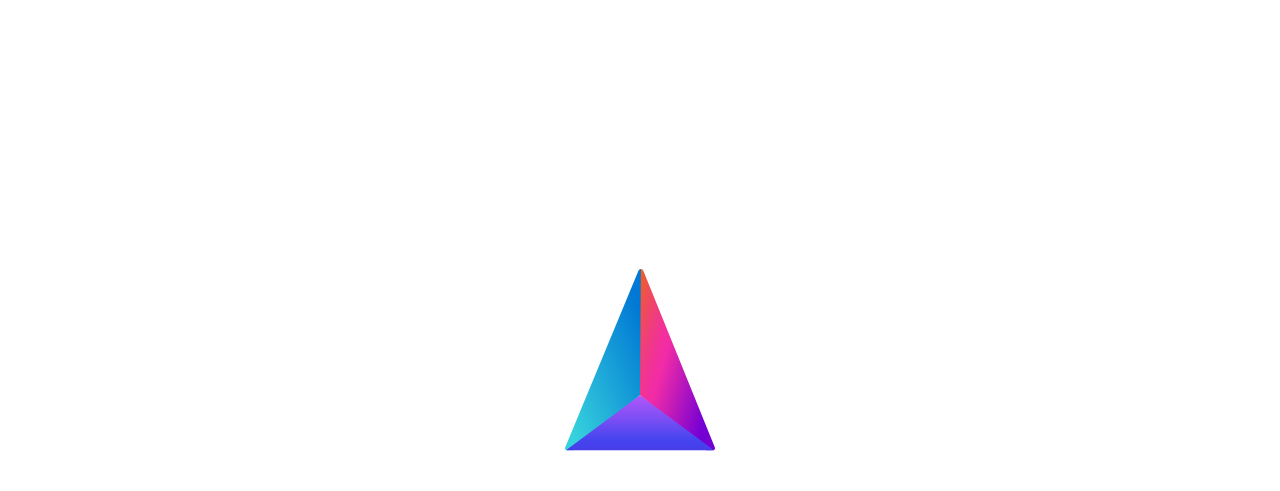

--- FILE ---
content_type: application/javascript
request_url: https://dacby.com/flutter_bootstrap.js?v=26
body_size: 3006
content:
(()=>{var P=()=>navigator.vendor==="Google Inc."||navigator.agent==="Edg/",E=()=>typeof ImageDecoder>"u"?!1:P(),L=()=>typeof Intl.v8BreakIterator<"u"&&typeof Intl.Segmenter<"u",W=()=>{let n=[0,97,115,109,1,0,0,0,1,5,1,95,1,120,0];return WebAssembly.validate(new Uint8Array(n))},w={hasImageCodecs:E(),hasChromiumBreakIterators:L(),supportsWasmGC:W(),crossOriginIsolated:window.crossOriginIsolated};function l(...n){return new URL(C(...n),document.baseURI).toString()}function C(...n){return n.filter(t=>!!t).map((t,i)=>i===0?_(t):j(_(t))).filter(t=>t.length).join("/")}function j(n){let t=0;for(;t<n.length&&n.charAt(t)==="/";)t++;return n.substring(t)}function _(n){let t=n.length;for(;t>0&&n.charAt(t-1)==="/";)t--;return n.substring(0,t)}function T(n,t){return n.canvasKitBaseUrl?n.canvasKitBaseUrl:t.engineRevision&&!t.useLocalCanvasKit?C("https://www.gstatic.com/flutter-canvaskit",t.engineRevision):"canvaskit"}var v=class{constructor(){this._scriptLoaded=!1}setTrustedTypesPolicy(t){this._ttPolicy=t}async loadEntrypoint(t){let{entrypointUrl:i=l("main.dart.js"),onEntrypointLoaded:r,nonce:e}=t||{};return this._loadJSEntrypoint(i,r,e)}async load(t,i,r,e,a){a??=o=>{o.initializeEngine(r).then(c=>c.runApp())};let{entryPointBaseUrl:s}=r;if(t.compileTarget==="dart2wasm")return this._loadWasmEntrypoint(t,i,s,a);{let o=t.mainJsPath??"main.dart.js",c=l(s,o);return this._loadJSEntrypoint(c,a,e)}}didCreateEngineInitializer(t){typeof this._didCreateEngineInitializerResolve=="function"&&(this._didCreateEngineInitializerResolve(t),this._didCreateEngineInitializerResolve=null,delete _flutter.loader.didCreateEngineInitializer),typeof this._onEntrypointLoaded=="function"&&this._onEntrypointLoaded(t)}_loadJSEntrypoint(t,i,r){let e=typeof i=="function";if(!this._scriptLoaded){this._scriptLoaded=!0;let a=this._createScriptTag(t,r);if(e)console.debug("Injecting <script> tag. Using callback."),this._onEntrypointLoaded=i,document.head.append(a);else return new Promise((s,o)=>{console.debug("Injecting <script> tag. Using Promises. Use the callback approach instead!"),this._didCreateEngineInitializerResolve=s,a.addEventListener("error",o),document.head.append(a)})}}async _loadWasmEntrypoint(t,i,r,e){if(!this._scriptLoaded){this._scriptLoaded=!0,this._onEntrypointLoaded=e;let{mainWasmPath:a,jsSupportRuntimePath:s}=t,o=l(r,a),c=l(r,s);this._ttPolicy!=null&&(c=this._ttPolicy.createScriptURL(c));let d=(await import(c)).compileStreaming(fetch(o)),f;t.renderer==="skwasm"?f=(async()=>{let m=await i.skwasm;return window._flutter_skwasmInstance=m,{skwasm:m.wasmExports,skwasmWrapper:m,ffi:{memory:m.wasmMemory}}})():f=Promise.resolve({}),await(await(await d).instantiate(await f)).invokeMain()}}_createScriptTag(t,i){let r=document.createElement("script");r.type="application/javascript",i&&(r.nonce=i);let e=t;return this._ttPolicy!=null&&(e=this._ttPolicy.createScriptURL(t)),r.src=e,r}};async function I(n,t,i){if(t<0)return n;let r,e=new Promise((a,s)=>{r=setTimeout(()=>{s(new Error(`${i} took more than ${t}ms to resolve. Moving on.`,{cause:I}))},t)});return Promise.race([n,e]).finally(()=>{clearTimeout(r)})}var y=class{setTrustedTypesPolicy(t){this._ttPolicy=t}loadServiceWorker(t){if(!t)return console.debug("Null serviceWorker configuration. Skipping."),Promise.resolve();if(!("serviceWorker"in navigator)){let o="Service Worker API unavailable.";return window.isSecureContext||(o+=`
The current context is NOT secure.`,o+=`
Read more: https://developer.mozilla.org/en-US/docs/Web/Security/Secure_Contexts`),Promise.reject(new Error(o))}let{serviceWorkerVersion:i,serviceWorkerUrl:r=l(`flutter_service_worker.js?v=${i}`),timeoutMillis:e=4e3}=t,a=r;this._ttPolicy!=null&&(a=this._ttPolicy.createScriptURL(a));let s=navigator.serviceWorker.register(a).then(o=>this._getNewServiceWorker(o,i)).then(this._waitForServiceWorkerActivation);return I(s,e,"prepareServiceWorker")}async _getNewServiceWorker(t,i){if(!t.active&&(t.installing||t.waiting))return console.debug("Installing/Activating first service worker."),t.installing||t.waiting;if(t.active.scriptURL.endsWith(i))return console.debug("Loading from existing service worker."),t.active;{let r=await t.update();return console.debug("Updating service worker."),r.installing||r.waiting||r.active}}async _waitForServiceWorkerActivation(t){if(!t||t.state==="activated")if(t){console.debug("Service worker already active.");return}else throw new Error("Cannot activate a null service worker!");return new Promise((i,r)=>{t.addEventListener("statechange",()=>{t.state==="activated"&&(console.debug("Activated new service worker."),i())})})}};var g=class{constructor(t,i="flutter-js"){let r=t||[/\.js$/,/\.mjs$/];window.trustedTypes&&(this.policy=trustedTypes.createPolicy(i,{createScriptURL:function(e){if(e.startsWith("blob:"))return e;let a=new URL(e,window.location),s=a.pathname.split("/").pop();if(r.some(c=>c.test(s)))return a.toString();console.error("URL rejected by TrustedTypes policy",i,":",e,"(download prevented)")}}))}};var k=n=>{let t=WebAssembly.compileStreaming(fetch(n));return(i,r)=>((async()=>{let e=await t,a=await WebAssembly.instantiate(e,i);r(a,e)})(),{})};var b=(n,t,i,r)=>(window.flutterCanvasKitLoaded=(async()=>{if(window.flutterCanvasKit)return window.flutterCanvasKit;let e=i.hasChromiumBreakIterators&&i.hasImageCodecs;if(!e&&t.canvasKitVariant=="chromium")throw"Chromium CanvasKit variant specifically requested, but unsupported in this browser";let a=e&&t.canvasKitVariant!=="full",s=r;a&&(s=l(s,"chromium"));let o=l(s,"canvaskit.js");n.flutterTT.policy&&(o=n.flutterTT.policy.createScriptURL(o));let c=k(l(s,"canvaskit.wasm")),p=await import(o);return window.flutterCanvasKit=await p.default({instantiateWasm:c}),window.flutterCanvasKit})(),window.flutterCanvasKitLoaded);var U=async(n,t,i,r)=>{let e=i.crossOriginIsolated&&!t.forceSingleThreadedSkwasm?"skwasm":"skwasm_st",s=l(r,`${e}.js`);n.flutterTT.policy&&(s=n.flutterTT.policy.createScriptURL(s));let o=k(l(r,`${e}.wasm`));return await(await import(s)).default({instantiateWasm:o,mainScriptUrlOrBlob:new Blob([`import '${s}'`],{type:"application/javascript"})})};var S=class{async loadEntrypoint(t){let{serviceWorker:i,...r}=t||{},e=new g,a=new y;a.setTrustedTypesPolicy(e.policy),await a.loadServiceWorker(i).catch(o=>{console.warn("Exception while loading service worker:",o)});let s=new v;return s.setTrustedTypesPolicy(e.policy),this.didCreateEngineInitializer=s.didCreateEngineInitializer.bind(s),s.loadEntrypoint(r)}async load({serviceWorkerSettings:t,onEntrypointLoaded:i,nonce:r,config:e}={}){e??={};let a=_flutter.buildConfig;if(!a)throw"FlutterLoader.load requires _flutter.buildConfig to be set";let s=u=>{switch(u){case"skwasm":return w.hasChromiumBreakIterators&&w.hasImageCodecs&&w.supportsWasmGC;default:return!0}},o=(u,m)=>{switch(u.renderer){case"auto":return m=="canvaskit"||m=="html";default:return u.renderer==m}},c=u=>u.compileTarget==="dart2wasm"&&!w.supportsWasmGC||e.renderer&&!o(u,e.renderer)?!1:s(u.renderer),p=a.builds.find(c);if(!p)throw"FlutterLoader could not find a build compatible with configuration and environment.";let d={};d.flutterTT=new g,t&&(d.serviceWorkerLoader=new y,d.serviceWorkerLoader.setTrustedTypesPolicy(d.flutterTT.policy),await d.serviceWorkerLoader.loadServiceWorker(t).catch(u=>{console.warn("Exception while loading service worker:",u)}));let f=T(e,a);p.renderer==="canvaskit"?d.canvasKit=b(d,e,w,f):p.renderer==="skwasm"&&(d.skwasm=U(d,e,w,f));let h=new v;return h.setTrustedTypesPolicy(d.flutterTT.policy),this.didCreateEngineInitializer=h.didCreateEngineInitializer.bind(h),h.load(p,d,e,r,i)}};window._flutter||(window._flutter={});window._flutter.loader||(window._flutter.loader=new S);})();
//# sourceMappingURL=flutter.js.map

if (!window._flutter) {
  window._flutter = {};
}
_flutter.buildConfig = {"engineRevision":"18b71d647a292a980abb405ac7d16fe1f0b20434","builds":[{"compileTarget":"dart2wasm","renderer":"skwasm","mainWasmPath":"main.dart.wasm","jsSupportRuntimePath":"main.dart.mjs"},{"compileTarget":"dart2js","renderer":"canvaskit","mainJsPath":"main.dart.js"}]};


_flutter.loader.load({
  serviceWorkerSettings: {
    serviceWorkerVersion: "4254089267"
  }
});


--- FILE ---
content_type: image/svg+xml
request_url: https://storage.googleapis.com/dacby-testing-bucket/Group-4%20(1).svg
body_size: 1928
content:
<svg id="Group_4" data-name="Group 4" xmlns="http://www.w3.org/2000/svg" xmlns:xlink="http://www.w3.org/1999/xlink" width="32.619" height="39.663" viewBox="0 0 32.619 39.663">
  <defs>
    <clipPath id="clip-path">
      <path id="Path_10" data-name="Path 10" d="M70.841,3.608,54.881,42.241a.526.526,0,0,0,.507.7h31.54a.526.526,0,0,0,.507-.7L71.854,3.608A.552.552,0,0,0,70.841,3.608Z" transform="translate(-54.848 -3.275)"/>
    </clipPath>
    <linearGradient id="linear-gradient" x1="-0.185" y1="0.194" x2="0.678" y2="0.773" gradientUnits="objectBoundingBox">
      <stop offset="0" stop-color="#e97100"/>
      <stop offset="0.123" stop-color="#ec5a37"/>
      <stop offset="0.245" stop-color="#ef4667"/>
      <stop offset="0.353" stop-color="#f03889"/>
      <stop offset="0.442" stop-color="#f22f9e"/>
      <stop offset="0.5" stop-color="#f22ca6"/>
      <stop offset="1" stop-color="#7400d4"/>
    </linearGradient>
    <linearGradient id="linear-gradient-2" x1="1.036" y1="0.279" x2="0.366" y2="0.902" gradientUnits="objectBoundingBox">
      <stop offset="0" stop-color="#0078d4"/>
      <stop offset="1" stop-color="#36d1dc"/>
    </linearGradient>
    <linearGradient id="linear-gradient-3" x1="0.5" y1="1.999" x2="0.5" y2="-0.508" gradientUnits="objectBoundingBox">
      <stop offset="0.247" stop-color="#5617ce"/>
      <stop offset="0.567" stop-color="#4545ef"/>
      <stop offset="0.668" stop-color="#784ef4"/>
      <stop offset="0.775" stop-color="#a856f9"/>
      <stop offset="0.871" stop-color="#ca5cfc"/>
      <stop offset="0.949" stop-color="#df60fe"/>
      <stop offset="1" stop-color="#e761ff"/>
    </linearGradient>
  </defs>
  <g id="Group_3" data-name="Group 3" clip-path="url(#clip-path)">
    <path id="Path_7" data-name="Path 7" d="M80.6,0V29.64l20.2,16.973Z" transform="translate(-64.29 -2.074)" fill="url(#linear-gradient)"/>
    <path id="Path_8" data-name="Path 8" d="M69.093.4,68.9,29.787,48.7,46.76Z" transform="translate(-52.594 -2.221)" fill="url(#linear-gradient-2)"/>
    <path id="Path_9" data-name="Path 9" d="M67.437,46.8,90.173,63.773H44.7Z" transform="translate(-51.127 -19.234)" fill="url(#linear-gradient-3)"/>
  </g>
</svg>
